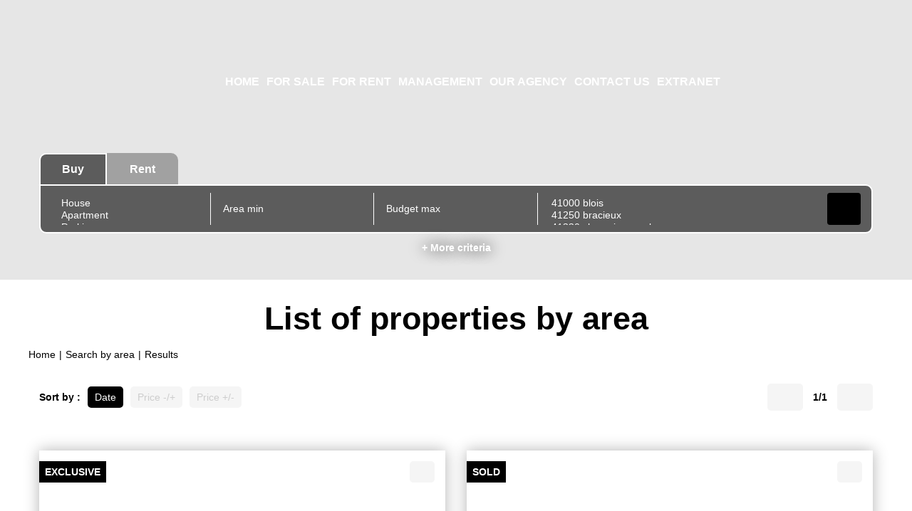

--- FILE ---
content_type: text/html; charset=UTF-8
request_url: https://www.imm-blois.com/secteur_bien/Est_/immobilier-est.html?city=Est&page=&language=en
body_size: 2337
content:
<!DOCTYPE html>
<html lang="en">
<head>
    <meta charset="utf-8">
    <meta name="viewport" content="width=device-width, initial-scale=1">
    <title></title>
    <style>
        body {
            font-family: "Arial";
        }
    </style>
    <script type="text/javascript">
    window.awsWafCookieDomainList = [];
    window.gokuProps = {
"key":"AQIDAHjcYu/GjX+QlghicBgQ/7bFaQZ+m5FKCMDnO+vTbNg96AFb1rybwvXtLnzuoFVAiS0mAAAAfjB8BgkqhkiG9w0BBwagbzBtAgEAMGgGCSqGSIb3DQEHATAeBglghkgBZQMEAS4wEQQM/twzZ8AWhTjEDpPGAgEQgDtqXa/fzTvOijaH5RFcCdC5yZHBevbLFTlwgmdmQpiUCc7N9RfPlQruhQQAUzH4Dp1e2ZUoo/f8qx1ylA==",
          "iv":"CgAHYyN1SwAAAONt",
          "context":"BXfUgrIsJsAZ1E9s9AvJaUKkM79os+2zC8Gnu+ICdqNu2GiXaFGznx6Uujxc2puWFcNCNM9g4dGJTsUr6s09uDUFGpAokVlNkjRnmco5cWsNj0UA8K6ncIqYnxBdH04cELjhiRz9MSGPBtGqvbzVcg5FQ7/lOnMjD+g801UTj2I5lRugjFRT092Yl6nqHEIRJEPm5hZomrPzCgnXx10EdOlEnaTiBnp3ErjNnVR+3n3nipO0HFZRqOc6qkVbszFMBot5V92K9Lch+9S9mcsDxuORV/ZkoK6080YxGSiTc17pi+0Afo+rKaI//qeeeXaGgCO9IK7UGJAUhU5Huqcpx+XNMcEIMfWpaTgLXCKHVOnmFt8c0IqQqIesUE0cwalrzxiYpXfkunHQdPUbg+RtVmGZzJVaQgEmJvr6HS1SzIW/gsgeWWHODQNImM6VaC1Q9VAi1gmx+g/2ymh/jbMCB2Kb3K5MVZnU5rPcPttbDxWA/[base64]/1HgpQYwyqRqUE6JAIthShOVcw9llhh6GmUXlAY5Dp8fQkyQoYYIIo1Kb4V8/CC98XYt3KRkEPardocEH2OfwgKYxJoBrpw+3c3UdT4DHXxp+I2pSOSV2I="
};
    </script>
    <script src="https://7813e45193b3.47e58bb0.eu-west-3.token.awswaf.com/7813e45193b3/28fa1170bc90/1cc501575660/challenge.js"></script>
</head>
<body>
    <div id="challenge-container"></div>
    <script type="text/javascript">
        AwsWafIntegration.saveReferrer();
        AwsWafIntegration.checkForceRefresh().then((forceRefresh) => {
            if (forceRefresh) {
                AwsWafIntegration.forceRefreshToken().then(() => {
                    window.location.reload(true);
                });
            } else {
                AwsWafIntegration.getToken().then(() => {
                    window.location.reload(true);
                });
            }
        });
    </script>
    <noscript>
        <h1>JavaScript is disabled</h1>
        In order to continue, we need to verify that you're not a robot.
        This requires JavaScript. Enable JavaScript and then reload the page.
    </noscript>
</body>
</html>

--- FILE ---
content_type: application/javascript
request_url: https://www.imm-blois.com/catalog/scripts/jquery/i18n/defaults-fr_FR.min.js
body_size: 268
content:
/*!
 * Bootstrap-select v1.6.3 (http://silviomoreto.github.io/bootstrap-select/)
 *
 * Copyright 2013-2014 bootstrap-select
 * Licensed under MIT (https://github.com/silviomoreto/bootstrap-select/blob/master/LICENSE)
 */
!function(a){a.fn.selectpicker.defaults={noneSelectedText:"Aucune s&eacute;lection",noneResultsText:"Aucun r&eacute;sultat",countSelectedText:function(a){return a>1?"{0} choix":"{0} choix"},maxOptionsText:function(a,b){var c=[];return c[0]=a>1?"Limite atteinte<br>({n} &eacute;l&eacute;ments max)":"Limite atteinte<br>({n} &eacute;l&eacute;ment max)",c[1]=b>1?"Limite du groupe atteinte ({n} &eacute;l&eacute;ments max)":"Limite du groupe atteinte ({n} &eacute;l&eacute;ment max)",c},multipleSeparator:", "}}(jQuery);
